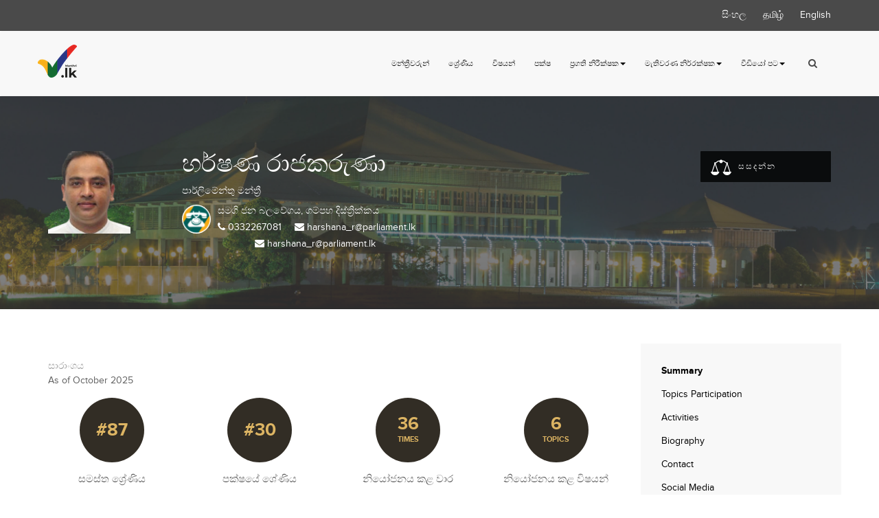

--- FILE ---
content_type: text/html; charset=utf-8
request_url: https://manthri.lk/si/politicians/71
body_size: 9324
content:
<html class="si">
<head>
	<meta name="viewport" content="width=device-width, initial-scale=1.0">
	<title>හර්ෂණ රාජකරුණා &ndash; මන්ත්‍රී.lk</title>
<meta content="Profile of හර්ෂණ රාජකරුණා - පාර්ලිමේන්තු මන්ත්‍රී" name="description" />
<meta content="හර්ෂණ, රාජකරුණා, manthri, sri lanka, parliament, politicians, member, report card, monitoring, scorecard, lk, lka" name="keywords" />
	<link rel="shortcut icon" type="image/x-icon" href="https://assets.manthri.lk/static/favicon.ico">
	<meta content="authenticity_token" name="csrf-param" />
<meta content="SJxSxil3+oau99bVTcPHHlBsNrEGLzGx9u5pMZP/WUU=" name="csrf-token" />
	

	<link rel="stylesheet" href="//maxcdn.bootstrapcdn.com/font-awesome/4.3.0/css/font-awesome.min.css">
    <link href='//fonts.googleapis.com/css?family=Roboto:400,300,100,500,700' rel='stylesheet' type='text/css'>

    <script>(function(d, s, id) {
      var js, fjs = d.getElementsByTagName(s)[0];
      if (d.getElementById(id)) return;
      js = d.createElement(s); js.id = id;
      js.src = "//connect.facebook.net/en_US/sdk.js#xfbml=1&version=v2.6&appId=380210508784240";
      fjs.parentNode.insertBefore(js, fjs);
    }(document, 'script', 'facebook-jssdk'));</script>

	<link href="https://assets.manthri.lk/assets/application-2ee0c3b28d0fd1f174147d5676105232.css" media="all" rel="stylesheet" type="text/css" />
	<script src="https://assets.manthri.lk/assets/application-2ee0c3b28d0fd1f174147d5676105232.js" type="text/javascript"></script>

  

</head>

<body class='politicians show si' >
	


	<div class="top-bar">
  <div class="container">
    <a href="/si/politicians/71">සිංහල</a>
    <a href="/ta/politicians/71">தமிழ்</a>
    <a href="/en/politicians/71">English</a>

  </div>
</div>

<nav class="navbar navbar-default">
  <div class="container">
    <!-- Brand and toggle get grouped for better mobile display -->
    <div class="navbar-header">
      <button type="button" class="navbar-toggle collapsed" data-toggle="collapse" data-target="#navbar-collapse-1">
        <span class="sr-only">Toggle navigation</span>
        <span class="icon-bar"></span>
        <span class="icon-bar"></span>
        <span class="icon-bar"></span>
      </button>
      <a href="/?locale=si" alt="Manthri.lk" class="navbar-brand"><img alt="Manthri.lk" src="https://assets.manthri.lk/assets/logo-90d277f2efb4ee678fad7c4cd754c688.png" /></a>
    </div>

    <!-- Collect the nav links, forms, and other content for toggling -->
    <div class="collapse navbar-collapse" id="navbar-collapse-1">
      <ul class="nav navbar-nav navbar-right">
        <li><a href="/si/politicians">මන්ත්‍රීවරුන්</a></li>

        <li><a href="/si/ranks">ශ්‍රේණිය</a></li>
        <li><a href="/si/topics">විෂයන්</a></li>
        <li><a href="/si/parties">පක්ෂ</a></li>

        <!--li></li-->

        <li class="dropdown">
          <a href="#" class="dropdown-toggle" data-toggle="dropdown" role="button" aria-haspopup="true" aria-expanded="false">ප්‍රගති නිරීක්ෂක<span class="caret"></span></a>
          <ul class="dropdown-menu">
            <li><a href="/si/anura-meter">අනු​ර මීටරය</a></li>
            <li><a href="/si/imf_tracker">IMF මීටරය</a></li>
            <li><a href="/si/gotameter">ගෝඨා-මීටරය</a></li>
<!--            <li><a href="https://archive2020.manthri.lk/en/maithrimeter" target="_blank"></a></li>-->
<!--            <li><a href="https://archive2020.manthri.lk/en/promises_manifesto" target="_blank"></a></li>-->

          </ul>
        </li>

        <li class="dropdown">
          <a href="#" class="dropdown-toggle" data-toggle="dropdown" role="button" aria-haspopup="true" aria-expanded="false">මැතිවරණ නිර්‍රක්ෂක<span class="caret"></span></a>
          <ul class="dropdown-menu">

            <li><a href="https://eservices.elections.gov.lk/pages/myVoterRegistration.aspx">ඡන්දය සඳහා ලියාපදිංචිවීම</a></li>
<!--            <li><a href=""></a></li>-->
            <li><a href="/si/CandidateFinderGE2024">අපේක්ෂක සෙවුම</a></li>
            <li><a href="/si/BattleforBallotsGE2024">ඡන්ද සටන</a></li>
            <li><a href="/si/10thParliament2024">මීළඟ පාර්ලිමේන්තුව</a></li>
            <li><a href="/si/presidential-election-result-2024">2024 ජනාධිපතිවරණ ප්‍රතිඵල</a></li>
            <li><a href="/si/VotingGame">Voting Game (Local Government Election)</a></li>
            <li><a href="/si/BattleforBallotsLC2025">LG Election Tracker</a></li>
            <li><a href="/si/presidential-election-manifesto-2024">Presidential Manifesto Match 2024</a></li>
            <li><a href="/si/in-depth-past_election-data">In-Depth Past Election Data</a></li>
          </ul>
        </li>

        <li class="dropdown">
          <a href="#" class="dropdown-toggle" data-toggle="dropdown" role="button" aria-haspopup="true" aria-expanded="false">වීඩියෝ පට<span class="caret"></span></a>
          <ul class="dropdown-menu">
            <li><a href="https://www.youtube.com/manthrilk1" target="_blank">Clips</a></li>
            <li><a href="https://www.youtube.com/channel/UC07Uu2JyA3Nx91H9vp1kqBA" target="_blank">Archive</a></li>
          </ul>
        </li>

<!--        <li class="dropdown">-->
<!--          <a href="#" class="dropdown-toggle" data-toggle="dropdown" role="button" aria-haspopup="true" aria-expanded="false"><span class="caret"></span></a>-->
<!--          <ul class="dropdown-menu">-->
<!--            <li><a href="http://archive2015.manthri.lk" target="_blank"></a></li>-->
<!--	    <li><a href="http://archive2020.manthri.lk" target="_blank"></a></li>-->
<!--	     <li><a href="http://archive2024.manthri.lk" target="_blank"></a></li>-->
<!--          </ul>-->
<!--        </li>-->

        <li class="toggle-search"> <form accept-charset="UTF-8" action="/si/search" method="get"><div style="margin:0;padding:0;display:inline"><input name="utf8" type="hidden" value="&#x2713;" /></div>
            <input autocomplete="off" class="form-control" id="search" name="search" placeholder="Search..." type="text" />
          </form> <i class="fa fa-search"></i></li>
      </ul>


    </div><!-- /.navbar-collapse -->
  </div><!-- /.container-fluid -->
</nav>

<script type="text/javascript">
//<![CDATA[
var autocomplete_items = null;
//]]>
</script>
<script type="text/javascript">
    jQuery(document).ready(function() {
        $('#search').typeahead({source: autocomplete_items});
    });
</script>


	

	

<div class="page profile">
    <section class="cover">
    	<div class="container">
        <div class="row">
            <div class="col-md-2 col-sm-2 col-xs-12">
            	<img alt="Medium_rajakaruna" class="profile-pic img-responsive" src="https://assets.manthri.lk/uploads/politician/profile_image/71/medium_Rajakaruna-42428c0f2874fbda9ae5dec0238dfbc9.png" />
            </div>
            <div class="col-md-6 col-sm-6 col-xs-12">
                <h1>හර්ෂණ රාජකරුණා</h1>
                <p>පාර්ලිමේන්තු මන්ත්‍රී</p>

                <div class="details">
                	<img alt="Icon_sjb" class="flag" src="https://assets.manthri.lk/uploads/party/logo/9/icon_SJB-473a8fef856b6055d59e136bba7b0b88.png" />
                    <p>සමගි ජන බලවේගය, <a href="/si/ranks/gampaha">	ගම්පහ</a> දිස්ත්‍රික්කය
</p>
                    
                    <p class="contact">
                        <span><i class="fa fa-phone"></i> 0332267081</span>
                        <span><i class="fa fa-envelope"></i> <a href="/cdn-cgi/l/email-protection#82eae3f0f1eae3ece3ddf0c2f2e3f0eeebe3efe7ecf6aceee9"><span class="__cf_email__" data-cfemail="fd959c8f8e959c939ca28fbd8d9c8f91949c90989389d39196">[email&#160;protected]</span></a></span>
                    </p>
                    
                    <p class="contact" style="padding-left: 51px;">
                        <span>
                        &nbsp;&nbsp;&nbsp;&nbsp;&nbsp;&nbsp;&nbsp;&nbsp;&nbsp;
                        </span>
                        <span><i class="fa fa-envelope"></i> <a href="/cdn-cgi/l/email-protection#533b3221203b323d320c21132332213f3a323e363d277d3f38"><span class="__cf_email__" data-cfemail="0f676e7d7c676e616e507d4f7f6e7d63666e626a617b216364">[email&#160;protected]</span></a></span>
                        
                    </p>
                </div>

            </div>
            <div class="col-md-4 col-sm-4 col-xs-12 actions">

					<a href="/si/compare/add/71" class="btn btn-block btn-primary" data-method="post" data-remote="true" id="compare_add_71" rel="nofollow">
                    <img alt="Icon-compare-o" src="https://assets.manthri.lk/assets/icon-compare-o-f8d23a2124b4fbff8dfe5665aac2d19d.png" />
					   සසදන්න
</a>            </div>
        </div>
        </div>



    </section>
    <div class="container">
        <div class="row">
            <div class="col-md-9 content">
                <div id="summary" class="section-heading">
                  <h4 style="margin-bottom: 5px;">සාරාංශය</h4>
                  <span>As of October 2025</span>
                </div>

                
    <div class="row content-area ranks">
        <div class="col-md-3 col-sm-6 col-xs-6">
            <span class="rank-icon full">
                <strong>#87</strong>
            </span>
            <p>සමස්ත ශ්‍රේණිය</p>
        </div>
        <div class="col-md-3 col-sm-6 col-xs-6">
            <span class="rank-icon full">
                <strong>#30</strong>
            </span>
        	<p>පක්ෂයේ ශේණිය</p>
        </div>

        <div class="col-md-3 col-sm-6 col-xs-6">
            <span class="rank-icon has-p">
                <strong>36</strong>
                <p>Times</p>
            </span>
            <p>නියෝජනය කළ වාර</p>
        </div>
        <div class="col-md-3 col-sm-6 col-xs-6">
            <span class="rank-icon has-p">
                <strong>6</strong>
                <p>Topics</p>
            </span>
            <p> නියෝජනය කළ විෂයන් </p>
        </div>
    </div>




                <div id="topics" class="section-heading"><h4>සම්බන්ධ වූ මාතෘකා</h4></div>
        			<div class="row content-area topics">
                            <div id="topics-list">
        						<div class="col-md-4 col-sm-4 col-xs-6 topic">
    <div class="chart" data-percent="18.18" data-bar-color="#F05E57" data-scale-color="false">
    	<span class="percent">#26</span>
    </div>
    
    <p><a href="/si/topics/health" class="">සෞඛ්‍ය </a></p>
    
</div>




        						<div class="col-md-4 col-sm-4 col-xs-6 topic">
    <div class="chart" data-percent="15.56" data-bar-color="#F05E57" data-scale-color="false">
    	<span class="percent">#44</span>
    </div>
    
    <p><a href="/si/topics/education" class="">අධ්‍යාපන </a></p>
    
</div>




        						<div class="col-md-4 col-sm-4 col-xs-6 topic">
    <div class="chart" data-percent="36.22" data-bar-color="#FDB545" data-scale-color="false">
    	<span class="percent">#48</span>
    </div>
    
    <p><a href="/si/topics/governance-administration-and-parliamentary-affairs" class="">ආණ්ඩුකරණ, පරිපාලන හා පාර්ලිමේන්තු කටයුතු </a></p>
    
</div>




        						<div class="col-md-4 col-sm-4 col-xs-6 topic">
    <div class="chart" data-percent="25.35" data-bar-color="#F05E57" data-scale-color="false">
    	<span class="percent">#50</span>
    </div>
    
    <p><a href="/si/topics/economy-and-finance" class="">ආර්ථික හා මුල්‍ය </a></p>
    
</div>




        						<div class="col-md-4 col-sm-4 col-xs-6 topic">
    <div class="chart" data-percent="15.81" data-bar-color="#F05E57" data-scale-color="false">
    	<span class="percent">#69</span>
    </div>
    
    <p><a href="/si/topics/justice-defence-public-order" class="">යුක්තිය, ආරක්ෂාව හා මහජන සාමය </a></p>
    
</div>




        						<div class="col-md-4 col-sm-4 col-xs-6 topic">
    <div class="chart" data-percent="7.11" data-bar-color="#F05E57" data-scale-color="false">
    	<span class="percent">#106</span>
    </div>
    
    <p><a href="/si/topics/urban-planning-infrastructure-and-transportation" class="">නගර සැලසුම්, යටිතල පහසුකම් හා ප්‍රවාහන </a></p>
    
</div>




                            </div>

            		<div class="col-md-12">
                		<div class="well">
                    		<div class="row">
                        		<div class="col-md-6">
                            		<ul class="list-unstyled">
                                		<li><span class="dot green"></span> <strong>Good</strong> (<strong> > 70 </strong> points)</li>
                                		<li><span class="dot orange"></span> <strong>Average </strong>(<strong>30 - 69</strong> points)</li>
                                		<li><span class="dot red"></span> <strong>Poor</strong> (<strong> < 30</strong> points )</li>
                            		</ul>
                        		</div>
                        		<div class="col-md-6">
                            	<!-- 	<p>How is this calculated? How do we rank MPs?<br> What data do we analyse?</p>
                            		<p>Please refer our <a href="#"><strong>FAQs</strong></a>.</p> -->
                        		</div>
                    		</div>
                        </div>
            		</div>

        			</div>

                        <div id="activities" class="section-heading"><h4>ක්‍රියාකාරකම්</h4></div>

				            <div class="row content-area activities">
                                    <table class="table" border="0" cellpadding="0" cellspacing="0" width="100%">
                                    <thead>
                                        <tr>
                                            <th width="150" class="text-center">Finance</th>
                                            <th class="text-center">දායකත්ව ආකාර</th>
                                            <th class="text-center">විෂය</th>
                                            <th width="100" class="text-center">Page number</th>
                                        </tr>
                                    </thead>
                                    <tbody id="activities_tbody">
            					   <tr>
<td>321-07 (2025-09-25)</td>
	<td>Bill / Regulation / Order /Resolution - Debate Oral Contribution</td>
	<td class="td-topic dark-text">
		<ul class="list-unstyled topics-list">
		<li>
			<img alt="Icon_defence" class="td-topic dark-text" src="https://assets.manthri.lk/uploads/topic/image/6/icon_Defence-5eb5e286e0e72da6f929e217732a57f0.png" />
			<a href="/si/topics/justice-defence-public-order">යුක්තිය, ආරක්ෂාව හා මහජන සාමය </a>
		</li>


	</ul>
	</td>
	<td class="dark-text">
	<a href="https://assets.manthri.lk/uploads/hansard/manthri.lk.hansard.321-07-2025-09-25.pdf">Page 73</a>
</td>
</tr>
<tr>
<td>321-02 (2025-09-10)</td>
	<td>Bill / Regulation / Order /Resolution - Debate Oral Contribution</td>
	<td class="td-topic dark-text">
		<ul class="list-unstyled topics-list">
		<li>
			<img alt="Icon_affairs" class="td-topic dark-text" src="https://assets.manthri.lk/uploads/topic/image/12/icon_Affairs-e428ce8f37781547d5035f10d5f3b483.png" />
			<a href="/si/topics/governance-administration-and-parliamentary-affairs">ආණ්ඩුකරණ, පරිපාලන හා පාර්ලිමේන්තු කටයුතු </a>
		</li>


	</ul>
	</td>
	<td class="dark-text">
	<a href="https://assets.manthri.lk/uploads/hansard/manthri.lk.hansard.321-02-2025-09-10.pdf">Page 57</a>
</td>
</tr>
<tr>
<td>320-11 (2025-08-19)</td>
	<td>Bill / Regulation / Order /Resolution - Debate Oral Contribution</td>
	<td class="td-topic dark-text">
		<ul class="list-unstyled topics-list">
		<li>
			<img alt="Icon_finance" class="td-topic dark-text" src="https://assets.manthri.lk/uploads/topic/image/8/icon_Finance-e19ae927ca67448d22bb8f0d450049af.png" />
			<a href="/si/topics/economy-and-finance">ආර්ථික හා මුල්‍ය </a>
		</li>


	</ul>
	</td>
	<td class="dark-text">
	<a href="https://assets.manthri.lk/uploads/hansard/manthri.lk.hansard.320-11-2025-08-19.pdf">Page 76</a>
</td>
</tr>
<tr>
<td>320-09 (2025-08-06)</td>
	<td>Oral Contribution - Core Statements</td>
	<td class="td-topic dark-text">
		<ul class="list-unstyled topics-list">
		<li>
			<img alt="Icon_affairs" class="td-topic dark-text" src="https://assets.manthri.lk/uploads/topic/image/12/icon_Affairs-e428ce8f37781547d5035f10d5f3b483.png" />
			<a href="/si/topics/governance-administration-and-parliamentary-affairs">ආණ්ඩුකරණ, පරිපාලන හා පාර්ලිමේන්තු කටයුතු </a>
		</li>


	</ul>
	</td>
	<td class="dark-text">
	<a href="https://assets.manthri.lk/uploads/hansard/manthri.lk.hansard.320-09-2025-08-06.pdf">Page 34</a>
</td>
</tr>
<tr>
<td>320-08 (2025-08-05)</td>
	<td>Petitions</td>
	<td class="td-topic dark-text">
		<ul class="list-unstyled topics-list">


	</ul>
	</td>
	<td class="dark-text">
	<a href="https://assets.manthri.lk/uploads/hansard/manthri.lk.hansard.320-08-2025-08-05.pdf">Page 8</a>
</td>
</tr>
<tr>
<td>320-08 (2025-08-05)</td>
	<td>Petitions</td>
	<td class="td-topic dark-text">
		<ul class="list-unstyled topics-list">


	</ul>
	</td>
	<td class="dark-text">
	<a href="https://assets.manthri.lk/uploads/hansard/manthri.lk.hansard.320-08-2025-08-05.pdf">Page 8</a>
</td>
</tr>
<tr>
<td>320-03 (2025-07-11)</td>
	<td>Point of Order- Technical/Procedural</td>
	<td class="td-topic dark-text">
		<ul class="list-unstyled topics-list">


	</ul>
	</td>
	<td class="dark-text">
	<a href="https://assets.manthri.lk/uploads/hansard/manthri.lk.hansard.320-03-2025-07-11.pdf">Page 35</a>
</td>
</tr>
<tr>
<td>319-17 (2025-06-20)</td>
	<td>Oral Contribution </td>
	<td class="td-topic dark-text">
		<ul class="list-unstyled topics-list">
		<li>
			<img alt="Icon_affairs" class="td-topic dark-text" src="https://assets.manthri.lk/uploads/topic/image/12/icon_Affairs-e428ce8f37781547d5035f10d5f3b483.png" />
			<a href="/si/topics/governance-administration-and-parliamentary-affairs">ආණ්ඩුකරණ, පරිපාලන හා පාර්ලිමේන්තු කටයුතු </a>
		</li>


	</ul>
	</td>
	<td class="dark-text">
	<a href="https://assets.manthri.lk/uploads/hansard/manthri.lk.hansard.319-17-2025-06-20.pdf">Page 32</a>
</td>
</tr>
<tr>
<td>319-11 (2025-06-04)</td>
	<td>Bill / Regulation / Order /Resolution - Debate Oral Contribution</td>
	<td class="td-topic dark-text">
		<ul class="list-unstyled topics-list">
		<li>
			<img alt="Icon_defence" class="td-topic dark-text" src="https://assets.manthri.lk/uploads/topic/image/6/icon_Defence-5eb5e286e0e72da6f929e217732a57f0.png" />
			<a href="/si/topics/justice-defence-public-order">යුක්තිය, ආරක්ෂාව හා මහජන සාමය </a>
		</li>


	</ul>
	</td>
	<td class="dark-text">
	<a href="https://assets.manthri.lk/uploads/hansard/manthri.lk.hansard.319-11-2025-06-04.pdf">Page 63</a>
</td>
</tr>
<tr>
<td>319-08 (2025-05-22)</td>
	<td>Bill / Regulation / Order /Resolution - Debate Oral Contribution</td>
	<td class="td-topic dark-text">
		<ul class="list-unstyled topics-list">
		<li>
			<img alt="Icon_finance" class="td-topic dark-text" src="https://assets.manthri.lk/uploads/topic/image/8/icon_Finance-e19ae927ca67448d22bb8f0d450049af.png" />
			<a href="/si/topics/economy-and-finance">ආර්ථික හා මුල්‍ය </a>
		</li>


	</ul>
	</td>
	<td class="dark-text">
	<a href="https://assets.manthri.lk/uploads/hansard/manthri.lk.hansard.319-08-2025-05-22.pdf">Page 54</a>
</td>
</tr>

                                    </tbody>
                                    </table>
                                <p>නවතම ක්‍රියාකාරකම් 50 පමණක් මෙහි පෙන්නුම් කර ඇත.</p>
                                <br />



                                <div class="load-more col-md-12">
                                    <a href="/si/politicians/71?pageactivities=2" data-remote="true" id="load_more_link_activities" rel="next"><i class='fa fa-long-arrow-down'></i> View More</a>
                                </div>
            				</div>




                <div id="biography" class="section-heading"><h4><span class="translation_missing" title="translation missing: si.views.politician.biography">Biography</span></h4></div>

                <div class="row content-area bio">
                    <table class="table" border="0" cellpadding="0" cellspacing="0" width="100%">
      <thead>
          <tr>
              <th colspan="2">පුද්ගලික</th>
          </tr>
      </thead>
      <tbody>
            <tr>
                <td width="200">උපන්දිනය:</td>
                <td>1980-02-27</td>
            </tr>
            <tr>
                <td width="200">ස්ත්‍රී පුරුෂ භාවය:</td>
                <td>පුරුෂ</td>
            </tr>
      </tbody>
  </table>

<table class="table" border="0" cellpadding="0" cellspacing="0" width="100%">
    <thead>
        <tr>
            <th colspan="2">අධ්‍යාපන තොරතුරු</th>
        </tr>
    </thead>
    <tbody>
        <tr>
            <td width="200">පාසැල:</td>
            <td></td>
        </tr>



        <tr>
            <td width="200">ප්‍රථම උපාධිය:</td>
            <td>BA (Hons.) Management Studies, University of Nottingham, United Kingdom</td>
        </tr>

        <tr>
            <td width="200">පශ්චාත් උපාධිය:</td>
            <td>MBA, University of Cardiff, United Kingdom</td>
        </tr>

    </tbody>
</table>

<table class="table" border="0" cellpadding="0" cellspacing="0" width="100%">
    <thead>
        <tr>
            <th colspan="2">පාර්ලිමේන්තුවේ සිටි වාරයන්</th>
        </tr>
    </thead>
    <tbody>
            <tr>
                <td width="200">2024-11-21 සිට අද දක්වා</td>
                <td class="td-party">
                    <div class="timeline-bar">
                        <span class="bar"></span>
                    </div>
                    <img alt="Icon_sjb" src="https://assets.manthri.lk/uploads/party/logo/9/icon_SJB-473a8fef856b6055d59e136bba7b0b88.png" /> සමගි ජන බලවේගය, 
                </td>
            </tr>
    </tbody>
</table>

<table class="table" border="0" cellpadding="0" cellspacing="0" width="100%">
    <thead>
        <tr>
            <th colspan="3">සම්බන්ධ වීමට</th>
        </tr>
    </thead>
    <tbody>
        <tr>
            <td colspan="3" style="background-color: #D6D6D6;"><strong>Address</strong></td>
        </tr>
        <tr>
            <td width="80"></td>
            <td width="200">නිවසේ:</td>
            <td></td>
        </tr>
        <tr>
            <td></td>
            <td width="200">Office:</td>
            <td></td>
        </tr>
        <tr>
            <td colspan="3" style="background-color: #D6D6D6;"><strong>ඊමේල්</strong></td>
        </tr>
        <tr>
            <td></td>
            <td width="200">පුද්ගලික:</td>
            <td><a href="/cdn-cgi/l/email-protection#2d454c5f5e454c434c725f6d5d4c5f41444c40484359034146"><span class="__cf_email__" data-cfemail="a9c1c8dbdac1c8c7c8f6dbe9d9c8dbc5c0c8c4ccc7dd87c5c2">[email&#160;protected]</span></a></td>
        </tr>
        <tr>
            <td></td>
            <td width="200">Office:</td>
            <td><a href="/cdn-cgi/l/email-protection#315950434259505f506e43714150435d58505c545f451f5d5a"><span class="__cf_email__" data-cfemail="96fef7e4e5fef7f8f7c9e4d6e6f7e4fafff7fbf3f8e2b8fafd">[email&#160;protected]</span></a></td>
        </tr>
        <tr>
            <td colspan="2" style="background-color: #D6D6D6;"><strong>ජංගම</strong></td>
            <td style="background-color: #D6D6D6;">0332267081</td>
        </tr>
        <tr>
            <td colspan="3" style="background-color: #D6D6D6;"><strong>දුරකථනය</strong></td>
        </tr>
        <tr>
            <td></td>
            <td width="200">නිවසේ:</td>
            <td></td>
        </tr>
        <tr>
            <td></td>
            <td width="200">Office:</td>
            <td>0332267081</td>
        </tr>
        <tr>
            <td colspan="3" style="background-color: #D6D6D6;"><strong>ලේකම්ගේ සම්බන්ධතා විස්තර</strong></td>
        </tr>
        <tr>
            <td></td>
            <td width="200">නම:</td>
            <td></td>
        </tr>
        <tr>
            <td></td>
            <td width="200">ඊමේල්:</td>
            <td></td>
        </tr>
        <tr>
            <td></td>
            <td width="200">ජංගම:</td>
            <td></td>
        </tr>
        <tr>
            <td></td>
            <td width="200">දුරකථනය:</td>
            <td></td>
        </tr>
    </tbody>
</table>


                    

                </div>

                <div id="social-media" class="section-heading"><h4>සමාජ මාධ්‍ය</h4></div>
                <div class="row content-area social-media">
                    <div class="col-md-6">
                    	<div class="fb-page" data-href="https://www.facebook.com/rajakaruna.harshana/" data-tabs="timeline" data-height="400" data-small-header="false" data-adapt-container-width="true" data-hide-cover="false" data-show-facepile="true">
                    		<div class="fb-xfbml-parse-ignore">
                    			<blockquote cite="https://www.facebook.com/rajakaruna.harshana/">
                    				<a href="https://www.facebook.com/rajakaruna.harshana/">හර්ෂණ රාජකරුණා</a>
                    			</blockquote>
                    		</div>
                    	</div>
                    </div>
                  <div class="col-md-6">
                    <a class="twitter-timeline" data-height="400" href="https://x.com/rajakarunahs?lang=en">Tweets by හර්ෂණ රාජකරුණා</a> <script data-cfasync="false" src="/cdn-cgi/scripts/5c5dd728/cloudflare-static/email-decode.min.js"></script><script async src="https://platform.twitter.com/widgets.js" charset="utf-8"></script>
                  </div>
                </div>

            </div>

            <div class="col-md-3 sidebar">
                <!--<div class="sidebar sidebar-affix affix" data-spy="affix" data-offset-top="460" data-offset-bottom="100">-->
                <div class="widget menu hidden-sm hidden-xs">
                    <ul class="list-unstyled scroll" id="menu">
                        <li class="active"><a href="#summary">Summary</a></li>
                        <li><a href="#topics">Topics Participation</a></li>
                        <li><a href="#activities">Activities</a></li>
                        <!-- <li><a href="#media">Media</a></li> -->
                        <li><a href="#biography">Biography</a></li>
                        <li><a href="#contact">Contact</a></li>
                        <li><a href="#social-media">Social Media</a></li>
                    </ul>
                </div>

                <div class="widget compare">
    <h3>මන්ත්‍රීවරුන් සසදා බලන්න </h3>
    <h6>ඔබ කැමතිම මන්ත්‍රීවරුන් කොතරම් හොදදැයි විමසා බලමු! </h6>
    <img alt="Compare-pic" class="img-responsive" src="https://assets.manthri.lk/assets/compare-pic.png" />

    <p>ඔබේ මන්ත්‍රීවරුන් තෝරාගෙන ඔවුන්ගේ පාර්ලිමේන්තු සහභාගිත්වය, එක් එක් විෂය යටතේ ඇගයීම් ලකුණු සමග සසදා බලන්න</p>
    <div id= "compare_list" >
    </div>


    <a href="/si/compare" class="btn btn-block btn-primary" id="compare-button">මන්ත්‍රීවරුන් සසදන්න</a>
    <br/>


    <a href="/si/compare/clear" data-method="post" data-remote="true" id="clear-button" rel="nofollow">
    <small>මුලසිට අරඹන්න</small>

</a>
</div>




                <div class="widget politicians-list">
                    <h3>SIMILAR POLITICIANS</h3>
                    	<ul class="media-list">
			<li class="media">
                <div class="media-left">
                	<a href="/si/politicians/ruwanthilaka-jayakody" class=""><img alt="Icon_jayakodi" class="media-object" src="https://assets.manthri.lk/uploads/politician/profile_image/172/icon_Jayakodi-407be84dd7f7ca32997496b49459288f.png" /></a>
                </div>
                <div class="media-body media-middle">
                    <h4 class="media-heading"><a href="/si/politicians/ruwanthilaka-jayakody">රුවන්තිලක ජයකොඩි</a></h4>
                </div>
            </li>
			<li class="media">
                <div class="media-left">
                	<a href="/si/politicians/mahinda-jayasinghe" class=""><img alt="Icon_jayasinghe" class="media-object" src="https://assets.manthri.lk/uploads/politician/profile_image/176/icon_Jayasinghe-8d71feed90b672c976516b6c0e67c631.png" /></a>
                </div>
                <div class="media-body media-middle">
                    <h4 class="media-heading"><a href="/si/politicians/mahinda-jayasinghe">මහින්ද ජයසිංහ</a></h4>
                </div>
            </li>
			<li class="media">
                <div class="media-left">
                	<a href="/si/politicians/muneer-mulaffer" class=""><img alt="Icon_mulafar" class="media-object" src="https://assets.manthri.lk/uploads/politician/profile_image/118/icon_Mulafar-aee349af1d0018578f0caacb3de3181b.png" /></a>
                </div>
                <div class="media-body media-middle">
                    <h4 class="media-heading"><a href="/si/politicians/muneer-mulaffer">එම්. එම්. එම්. මුනීර්</a></h4>
                </div>
            </li>
			<li class="media">
                <div class="media-left">
                	<a href="/si/politicians/kavinda-heshan-jayawardana" class=""><img alt="Icon_jayawardena" class="media-object" src="https://assets.manthri.lk/uploads/politician/profile_image/103/icon_Jayawardena-804aa11c6bcef3d3d6a8fcf882862cbb.png" /></a>
                </div>
                <div class="media-body media-middle">
                    <h4 class="media-heading"><a href="/si/politicians/kavinda-heshan-jayawardana">කවින්ද හේෂාන් ජයවර්ධන</a></h4>
                </div>
            </li>
			<li class="media">
                <div class="media-left">
                	<a href="/si/politicians/amila-prasad" class=""><img alt="Icon_prasad" class="media-object" src="https://assets.manthri.lk/uploads/politician/profile_image/11/icon_Prasad-35683ad8e8d9ecc503b8726ea9430b78.png" /></a>
                </div>
                <div class="media-body media-middle">
                    <h4 class="media-heading"><a href="/si/politicians/amila-prasad">අමිල ප්‍රසාද්</a></h4>
                </div>
            </li>
    </ul>



                </div>
                <div class="widget politicians-list">
                    <h3>RELATED POSTS</h3>
                        <h4>No Posts</h4>

                </div>
            </div>
        </div>
    </div>
</div>

<script type="text/javascript">
    $(document).ready(function () {
        $('.activities table').stacktable();
        $('.bio table').stackcolumns();

        $(window).load(function() {
           equalheight('.profile .content .topics .topic');
        });


        $(window).resize(function(){
           equalheight('.profile .content .topics .topic');
        });

        var charts = $('.chart');
        charts  .easyPieChart({
            animate: 1000,
        });

    });

</script>





	<script>
	! function(d, s, id) {
		var js, fjs = d.getElementsByTagName(s)[0], p = /^http:/.test(d.location) ? 'http' : 'https';
		if (!d.getElementById(id)) {
			js = d.createElement(s);
			js.id = id;
			js.src = p + '://platform.twitter.com/widgets.js';
			fjs.parentNode.insertBefore(js, fjs);
		}
	}(document, 'script', 'twitter-wjs');
</script>


<div id="search-popup" class="white-popup mfp-hide">

  <ul class="nav nav-pills">
    <li class="active"><a data-toggle="tab" href="#search-type-1">Search</a></li>
    <li><a data-toggle="tab" href="#search-type-2">Advanced Search</a></li>
  </ul>

  <div class="tab-content">
    <div id="search-type-1" class="tab-pane fade in active">
      <form accept-charset="UTF-8" action="/si/search" class="input-group" method="get"><div style="margin:0;padding:0;display:inline"><input name="utf8" type="hidden" value="&#x2713;" /></div>
          <input autocomplete="off" class="form-control" id="search" name="search" placeholder="ඔබේ මන්ත්‍රීවරයා/වරිය ගැන දැනගන්න" type="text" />
      <div class="input-group-btn">
          <input class="btn" name="commit" type="submit" value="සොයන්න" />
      </div>
</form>    </div>
    <div id="search-type-2" class="tab-pane fade">
      <form accept-charset="UTF-8" action="/si/searchgcs" class="input-group" method="get"><div style="margin:0;padding:0;display:inline"><input name="utf8" type="hidden" value="&#x2713;" /></div>
          <input autocomplete="off" class="form-control" id="q" name="q" placeholder="Type your query..." type="text" />
      <div class="input-group-btn">
          <input class="btn" name="commit" type="submit" value="සොයන්න" />
      </div>
</form>    </div>
  </div>

</div>

<div id="subscribe-popup" class="white-popup mfp-hide">
  <div class="row">
    <div class="col-md-12">
      <h2>Subscribe for <img alt="Manthri.lk" src="https://assets.manthri.lk/assets/logo-90d277f2efb4ee678fad7c4cd754c688.png" /></h2>
      <!--p>Lorem ipsum dolor sit amet, consectetur adipisicing elit, sed do eiusmod
      tempor incididunt ut labore et dolore magna aliqua.</p-->
      
      <p>Please submit your details to subscribe for Manthri.lk newsletter.</p>
      
<form accept-charset="UTF-8" action="/newsletters" class="simple_form newsletter" data-remote="true" id="newsletter-form" method="post" novalidate="novalidate"><div style="margin:0;padding:0;display:inline"><input name="utf8" type="hidden" value="&#x2713;" /><input name="authenticity_token" type="hidden" value="SJxSxil3+oau99bVTcPHHlBsNrEGLzGx9u5pMZP/WUU=" /></div>

      <!--form action="/newsletters" method="post" data-remote="true" id="newsletter-form"-->
                  <input class="form-control" id="appendedInputButtons" name="name" placeholder="Name" type="text">

                  <input class="form-control" id="appendedInputButtons" name="email" placeholder="විද්‍යුත් තැපෑල" type="text">

                    <button class="btn btn-primary" type="submit" id="btn-subscribe" data-disable-with = "wait..">
                          Sign Up
                      </button>
</form>          <script type="text/javascript">
            $('#newsletter-form').submit(function() {
              var valuesToSubmit = $("#appendedInputButtons").serialize();
              $.ajax({
                url : $(this).attr('action'),
                type : "post",
                data : valuesToSubmit
              }).success(function(json) {

              });
              return false;
              // prevents normal behaviour
            });
          </script>
    </div>
  </div>
</div>
<footer>
    <div class="container">
            <div class="row social">
    <div class="col-md-2 col-sm-4 col-xs-12">
        <a href="https://www.facebook.com/ManthriLK" target="_blank" class="btn btn-block btn-social btn-facebook"><i class="fa fa-facebook"></i> Facebook</a>
    </div>
    <div class="col-md-2 col-sm-4 col-xs-12">
        <a href="https://www.youtube.com/c/ManthriLK1/videos" target="_blank" class="btn btn-block btn-social btn-youtube" style="background-color: #FF0000;"><i class="fa fa-youtube-play"></i> YouTube</a>
    </div>
    <div class="col-md-2 col-sm-4 col-xs-12">
        <a href="https://www.instagram.com/manthri.lk/" target="_blank" class="btn btn-block btn-social btn-instagram" style="background-color: #E1306C;"><i class="fa fa-instagram"></i> @manthri.lk</a>
    </div>
    <div class="col-md-2 col-sm-4 col-xs-12">
        <a href="https://twitter.com/MANTHRILK" target="_blank" class="btn btn-block btn-social btn-twitter"><i class="fa fa-twitter"></i> @manthrilk</a>
    </div>
    <div class="col-md-3 col-sm-4 col-xs-12">
        <a href="#subscribe-popup" class="open-popup-link btn btn-block btn-primary btn-social"><i
                class="fa fa-envelope-o"></i> Subscribe</a>
    </div>
</div>

            <ul class="menu">
                <li>
                    <a href="/si/politicians">මන්ත්‍රීවරුන්</a>
                </li>

                <li>
                    <a href="/si/parties">පක්ෂ</a>
                </li>

                <li>
                    <a href="/si/topics">විෂයන්</a>
                </li>

                <li>
                    <a href="/si/hansards">හැන්සාර්ඩ්ස්</a>
                </li>

                <li>
                    <a href="/si/blog">බ්ලොග් සටහන්</a>
                </li>

                <li>
                    <a href="/si/disclaimer">වගකීම්හරණය</a>
                </li>

                <li>
                    <a href="/si/about">අප ගැන</a>
                </li>

                <li>
                    <a href="/si/how">ක්‍රියා කරන අයුරු</a>
                </li>

                <li>
                  <a href="/si/glossary"><span class="translation_missing" title="translation missing: si.layouts.nav.glossary">Glossary</span></a>
                </li>

                <li>
                    <a href="/si/faq">නිතර අසන ප්‍රශ්න</a>
                </li>

            </ul>
            <div class="contact">
                #Verité Research Pvt. Ltd., No.5A, Police Park Place, (Off Police Park Avenue), Colombo 00500, Sri Lanka.
                    <br> <a href="/cdn-cgi/l/email-protection" class="__cf_email__" data-cfemail="294448475d415b40695f4c5b405d4c5b4c5a4c485b4a4107465b4e">[email&#160;protected]</a>
            </div>
            <div class="copyright">
                Copyright © 2016-2020 <a href="http://www.veriteresearch.org/" target="_blank">Verité Research</a> - Technology Provider <a href="http://www.saberion.com" target="_blank" title="www.saberion.com">SABERION</a>
            </div>
        </div>
    </div>
</footer>
<script data-cfasync="false" src="/cdn-cgi/scripts/5c5dd728/cloudflare-static/email-decode.min.js"></script><script type="text/javascript">
	(function() {
		var po = document.createElement('script');
		po.type = 'text/javascript';
		po.async = true;
		po.src = 'https://apis.google.com/js/plusone.js';
		var s = document.getElementsByTagName('script')[0];
		s.parentNode.insertBefore(po, s);




	})();
</script>
<script>
  (function(i,s,o,g,r,a,m){i['GoogleAnalyticsObject']=r;i[r]=i[r]||function(){
  (i[r].q=i[r].q||[]).push(arguments)},i[r].l=1*new Date();a=s.createElement(o),
  m=s.getElementsByTagName(o)[0];a.async=1;a.src=g;m.parentNode.insertBefore(a,m)
  })(window,document,'script','//www.google-analytics.com/analytics.js','ga');

  ga('create', 'UA-42928843-1', 'manthri.lk');
  ga('send', 'pageview');

</script>



    
<script defer src="https://static.cloudflareinsights.com/beacon.min.js/vcd15cbe7772f49c399c6a5babf22c1241717689176015" integrity="sha512-ZpsOmlRQV6y907TI0dKBHq9Md29nnaEIPlkf84rnaERnq6zvWvPUqr2ft8M1aS28oN72PdrCzSjY4U6VaAw1EQ==" data-cf-beacon='{"version":"2024.11.0","token":"d31efeea100f4ff7a8bb617ed3a64566","r":1,"server_timing":{"name":{"cfCacheStatus":true,"cfEdge":true,"cfExtPri":true,"cfL4":true,"cfOrigin":true,"cfSpeedBrain":true},"location_startswith":null}}' crossorigin="anonymous"></script>
</body>
</html>